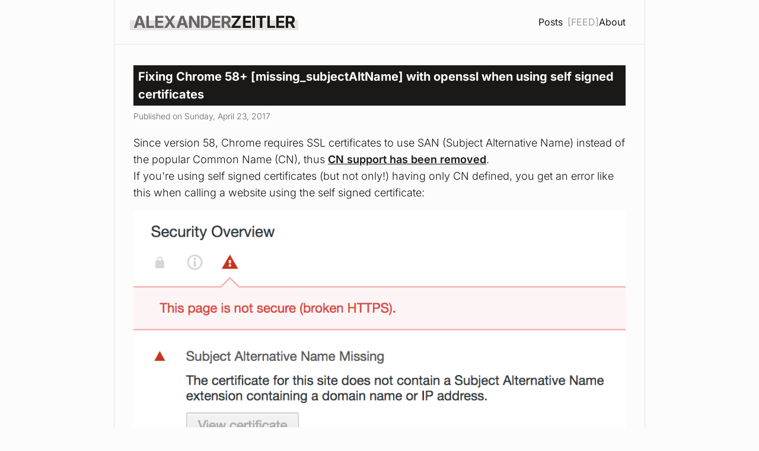

--- FILE ---
content_type: text/html; charset=utf-8
request_url: https://alexanderzeitler.com/articles/Fixing-Chrome-missing_subjectAltName-selfsigned-cert-openssl/
body_size: 13404
content:
<!doctype html><html lang="en"><head><title>Fixing Chrome 58+ [missing_subjectAltName] with openssl when using self signed certificates | Alexander Zeitler</title><meta charset="UTF-8"><meta name="description" content="Since version 58, Chrome requires SSL certificates to use SAN (Subject Alternative Name)  instead of the popular Common Name (CN), thus CN support has been removed. If you&#39;re using self signed certificates (but not only!) having only CN defined, you get an error like this when calling a website using the self signed certificate"><meta http-equiv="x-ua-compatible" content="ie=edge"><meta name="viewport" content="width=device-width,initial-scale=1,shrink-to-fit=no,viewport-fit=cover"><link rel="icon" type="image/svg+xml" href="/favicon.svg"><link rel="stylesheet" href="/style.css?v=1769024241765"><link href="/hljs-ascetic.css" rel="stylesheet"><link rel="alternate" type="application/rss+xml" title="Alexander Zeitler" href="/feed.xml"></head><body class="bg-light-bg font-sans"><div class="site-container container max-w-4xl mx-auto px-4 md:px-8 py-2 md:py-4 flex flex-col" style="border: 1px solid #E5E4E3; border-top: none; min-height: 100vh; background: #FDFCFC;"><div class="site-header pb-2 md:pb-4 -mx-4 md:-mx-8 px-4 md:px-8 -mt-2 md:-mt-4 pt-2 md:pt-4 flex flex-col md:flex-row md:justify-between md:items-center" style="border-bottom: 1px solid #E5E4E3; position: sticky; top: 0; background: #FDFCFC; z-index: 100;"><div class="text-center md:text-left"><h1 style="font-size: 1.75rem; font-weight: 700; letter-spacing: -0.03em; position: relative; display: inline-block; text-transform: uppercase;"><a href="/" style="text-decoration: none;"><span style="position: absolute; bottom: 0.25em; left: -0.2em; right: -0.2em; height: 40%; background: #E5E4E3; z-index: -1;"></span> <span style="color: #656363;">Alexander</span><span style="color: #1A1918;">Zeitler</span></a></h1></div><div class="mt-2 md:mt-0"><nav class="flex flex-row flex-wrap gap-4 md:gap-6 items-center justify-center md:justify-start font-normal"><span><a href="/" class="text-light-text hover:text-light-accent">Posts</a><a href="/feed.xml" target="_blank" class="hidden md:inline text-gray-500 hover:text-gray-500 ml-2">[FEED]</a></span> <a href="/about" class="text-light-text hover:text-light-accent">About</a></nav></div></div><div class="md:sticky -mx-4 md:-mx-8 px-4 md:px-8 pb-2 md:pb-4" style="top: 0; padding-top: 110px; margin-top: -86px; z-index: 90; background: #FDFCFC;"><h1 class="post-title">Fixing Chrome 58+ [missing_subjectAltName] with openssl when using self signed certificates</h1><div class="text-sm text-light-muted mt-2">Published on Sunday, April 23, 2017</div></div><article class="pt-2 md:pt-4 flex-grow"><div class="text-lg text-light-text content"><meta name="twitter:card" content="summary_large_image"><meta name="twitter:site" content="@alexzeitler_"><meta name="twitter:creator" content="@alexzeitler_"><meta name="twitter:title" content="Fixing Chrome 58+ [missing_subjectAltName] with openssl when using self signed certificates"><meta name="twitter:description" content="Fixing Chrome 58+ [missing_subjectAltName] with openssl when using self signed certificates"><meta name="twitter:image" content="https://alexanderzeitler.com/articles/Fixing-Chrome-missing_subjectAltName-selfsigned-cert-openssl/missing_subjectAltName.png"><p>Since version 58, Chrome requires SSL certificates to use SAN (Subject Alternative Name) instead of the popular Common Name (CN), thus <a href="https://groups.google.com/a/chromium.org/forum/#!msg/security-dev/IGT2fLJrAeo/csf_1Rh1AwAJ">CN support has been removed</a>.<br>If you're using self signed certificates (but not only!) having only CN defined, you get an error like this when calling a website using the self signed certificate:</p><p><img src="missing_subjectAltName.png" alt=""></p><p>Here's how to create a self signed certificate with SAN using <code>openssl</code></p><p>First, lets create a root CA cert using <code>createRootCA.sh</code>:</p><pre class="language-bash"><code class="language-bash"><span class="hljs-meta">#!/usr/bin/env bash</span><br><span class="hljs-built_in">mkdir</span> ~/ssl/<br>openssl genrsa -des3 -out ~/ssl/rootCA.key 2048<br>openssl req -x509 -new -nodes -key ~/ssl/rootCA.key -sha256 -days 1024 -out ~/ssl/rootCA.pem</code></pre><p>Next, create a file <code>createselfsignedcertificate.sh</code>:</p><pre class="language-bash"><code class="language-bash"><span class="hljs-meta">#!/usr/bin/env bash</span><br><span class="hljs-built_in">sudo</span> openssl req -new -sha256 -nodes -out server.csr -newkey rsa:2048 -keyout server.key -config &lt;( <span class="hljs-built_in">cat</span> server.csr.cnf )<br><br><span class="hljs-built_in">sudo</span> openssl x509 -req -<span class="hljs-keyword">in</span> server.csr -CA ~/ssl/rootCA.pem -CAkey ~/ssl/rootCA.key -CAcreateserial -out server.crt -days 500 -sha256 -extfile v3.ext</code></pre><p>Then, create the openssl configuration file <code>server.csr.cnf</code> referenced in the openssl command above:</p><pre class="language-bash"><code class="language-bash">[req]<br>default_bits = 2048<br>prompt = no<br>default_md = sha256<br>distinguished_name = dn<br> <br>[dn]<br>C=US<br>ST=New York<br>L=Rochester<br>O=End Point<br>OU=Testing Domain<br>emailAddress=your-administrative-address@your-awesome-existing-domain.com<br>CN = localhost</code></pre><p>Now we need to create the <code>v3.ext</code> file in order to create a X509 v3 certificate instead of a v1 which is the default when not specifying a extension file:</p><pre class="language-bash"><code class="language-bash">authorityKeyIdentifier=keyid,issuer<br>basicConstraints=CA:FALSE<br>keyUsage = digitalSignature, nonRepudiation, keyEncipherment, dataEncipherment<br>subjectAltName = @alt_names<br><br>[alt_names]<br>DNS.1 = localhost</code></pre><p>In order to create your cert, first run <code>createRootCA.sh</code> which we created first. Next, run <code>createselfsignedcertificate.sh</code> to create the self signed cert using <code>localhost</code> as the SAN and CN.</p><p>After adding the <code>rootCA.pem</code> to the list of your trusted root CAs, you can use the <code>server.key</code> and <code>server.crt</code> in your web server and browse <code>https://localhost</code> using Chrome 58 or later:</p><p><img src="validsan.jpg" alt=""></p><p>You can also verify your certificate to contain the SAN by calling</p><pre class="language-bash"><code class="language-bash">openssl x509 -text -<span class="hljs-keyword">in</span> server.crt -noout</code></pre><p>This should look like this:</p><pre class="language-text"><code class="language-text">Certificate:<br>    Data:<br>        Version: 3 (0x2)<br>        Serial Number: 17237690484651272016 (0xef38942aa5c52750)<br>    Signature Algorithm: sha256WithRSAEncryption<br>        Issuer: C=US, ST=New York, L=Rochester, O=End Point, CN=localhost/your-administrative-address@your-awesome-existing-domain.com<br>        Validity<br>            Not Before: Apr 23 16:07:38 2017 GMT<br>            Not After : Sep  5 16:07:38 2018 GMT<br>        Subject: C=US, ST=New York, L=Rochester, O=End Point, OU=Testing Domain/emailAddress=your-administrative-address@your-awesome-existing-domain.com, CN=localhost<br>        Subject Public Key Info:<br>            Public Key Algorithm: rsaEncryption<br>                Public-Key: (2048 bit)<br>                Modulus:<br>                    00:b2:e3:bd:ed:28:04:85:ea:75:ee:d2:82:e1:eb:<br>                    f5:5f:7f:cf:7e:cb:70:de:86:9f:75:7c:f3:71:e7:<br>                    da:16:fb:bc:1f:89:bc:47:08:77:ca:33:20:f1:c1:<br>                    9e:e3:20:8d:89:14:7e:c1:0a:12:d2:59:24:56:9b:<br>                    77:90:5f:69:d1:a5:f1:00:38:93:1b:a7:75:f1:33:<br>                    e2:da:dc:32:a9:0a:85:7d:9a:20:81:ca:20:ee:86:<br>                    ce:e2:a0:52:d2:ab:11:34:e5:52:99:3a:81:c6:9f:<br>                    6b:0f:6a:02:2b:38:a6:84:c9:ba:fa:9b:ef:0a:89:<br>                    22:4b:79:86:3c:bd:44:a5:54:fb:cf:4d:8b:d1:44:<br>                    03:35:22:de:69:77:c8:fa:4d:c6:01:25:08:9f:4d:<br>                    a9:79:7a:aa:ca:03:b6:e4:51:57:22:27:5f:a7:12:<br>                    11:f3:e6:00:29:f6:58:be:2c:aa:09:e4:06:45:d9:<br>                    3f:75:a7:f0:75:bd:2b:a6:bb:6d:ad:93:bb:b9:1d:<br>                    d7:75:39:4e:9b:1d:0e:39:cc:17:74:88:f7:e2:b7:<br>                    85:12:96:e0:cb:42:56:d0:11:e0:84:86:e5:14:a5:<br>                    f2:6d:43:5d:f9:59:ae:61:7f:01:ae:95:b8:92:27:<br>                    1d:1c:02:d7:ad:fb:ee:f6:25:38:60:c8:41:20:17:<br>                    80:69<br>                Exponent: 65537 (0x10001)<br>        X509v3 extensions:<br>            X509v3 Authority Key Identifier: <br>                keyid:5A:8D:89:64:BD:F2:3E:C2:D7:7B:BE:17:84:F4:29:E8:C5:32:35:34<br><br>            X509v3 Basic Constraints: <br>                CA:FALSE<br>            X509v3 Key Usage: <br>                Digital Signature, Non Repudiation, Key Encipherment, Data Encipherment<br>            X509v3 Subject Alternative Name: <br>                DNS:localhost<br>    Signature Algorithm: sha256WithRSAEncryption<br>         27:1d:d6:84:50:33:d2:ff:b1:06:9b:fa:f1:40:7d:47:11:bc:<br>         f7:80:fd:26:87:0e:91:9f:14:be:1f:1d:9b:32:d1:fb:d6:8d:<br>         af:30:8a:88:38:8c:1c:bf:77:98:8e:cd:06:48:82:fa:09:b9:<br>         3c:0d:38:c4:a0:da:b7:4d:f5:81:5f:5a:76:04:61:f8:c2:1a:<br>         17:ad:56:7c:72:ba:f6:65:7f:7f:e7:5e:b2:34:ba:13:23:57:<br>         84:f1:c5:ca:dd:5b:55:69:95:71:44:4a:30:53:61:5c:ad:47:<br>         d8:9c:d5:a2:1b:18:2d:e1:19:35:3e:3f:b2:7e:fd:bf:f3:d0:<br>         45:dc:f5:57:f0:1b:cd:70:1b:e0:34:de:27:98:89:b4:a5:25:<br>         a5:6c:29:c3:89:a6:a5:c5:4d:f5:45:3b:47:8e:13:45:23:07:<br>         5e:d6:59:0d:96:c6:a3:f0:c5:3d:ee:a8:ad:36:96:43:13:a1:<br>         b8:55:f6:c7:10:7e:8f:5d:09:ef:61:17:2a:9c:3b:50:28:c8:<br>         e3:8d:a6:34:06:50:d4:3e:d5:17:ea:7d:31:97:d3:ee:df:b5:<br>         23:66:5e:22:b7:e4:fa:36:4f:9a:d5:f0:a3:f9:b4:2b:27:02:<br>         0b:41:94:d1:a1:f7:1b:2c:7e:74:e6:14:c3:b5:67:15:d2:ca:<br>         02:77:57:a6</code></pre><p>Watch for this line <code>Version: 3 (0x2)</code> as well as <code>X509v3 Subject Alternative Name:</code> (and below).</p><p>Happy self signing!</p></div></article><div class="print-footnotes"></div><div class="site-feedback pt-8 text-xl italic text-center text-light-accent"><div>What are your thoughts about</div>"<span class="font-bold">Fixing Chrome 58+ [missing_subjectAltName] with openssl when using self signed certificates</span>"?</div><a class="site-feedback" href="mailto:alexander.zeitler@pdmlab.com?subject=Fixing Chrome 58+ [missing_subjectAltName] with openssl when using self signed certificates"><div class="flex flex-row items-center justify-center font-serif text-xl italic text-center text-light-text hover:text-light-accent"><span class="mr-2">Drop me a line - I'm looking forward to your feedback!</span> <svg xmlns="http://www.w3.org/2000/svg" viewBox="0 0 24 24" fill="currentColor" class="w-6 h-6 inline"><path d="M1.5 8.67v8.58a3 3 0 0 0 3 3h15a3 3 0 0 0 3-3V8.67l-8.928 5.493a3 3 0 0 1-3.144 0L1.5 8.67Z"/><path d="M22.5 6.908V6.75a3 3 0 0 0-3-3h-15a3 3 0 0 0-3 3v.158l9.714 5.978a1.5 1.5 0 0 0 1.572 0L22.5 6.908Z"/></svg></div></a><div class="site-footer text-center -mx-4 md:-mx-8 py-8 -mb-2 md:-mb-4" style="border-top: 1px solid #E5E4E3; margin-top: 2rem;"><nav class="font-normal flex gap-2 justify-center items-center"><a href="/imprint" class="text-light-text hover:text-light-accent">Imprint</a> <span class="text-light-text">|</span> <a href="/privacy" class="text-light-text hover:text-light-accent">Privacy</a></nav></div></div><script>document.querySelectorAll('pre code').forEach(block => {
    const pre = block.parentNode;
    pre.style.position = 'relative';
    const btn = document.createElement('button');
    btn.className = 'copy-btn';
    btn.textContent = 'Copy';
    btn.style.cssText = 'position:absolute;top:8px;right:8px;padding:4px 8px;font-size:12px;background:#E5E4E3;border:none;cursor:pointer;opacity:0.7;';
    btn.onmouseenter = () => btn.style.opacity = '1';
    btn.onmouseleave = () => btn.style.opacity = '0.7';
    btn.onclick = () => {
      navigator.clipboard.writeText(block.textContent);
      btn.textContent = 'Copied!';
      setTimeout(() => btn.textContent = 'Copy', 2000);
    };
    pre.appendChild(btn);
  });

  // Print footnotes for links
  (function() {
    const content = document.querySelector('.content');
    const footnotes = document.querySelector('.print-footnotes');
    if (!content || !footnotes) return;

    const links = content.querySelectorAll('a[href]:not([href^="#"])');
    if (links.length === 0) return;

    const seen = new Map();
    let counter = 0;

    links.forEach(link => {
      const href = link.href; // absolute URL
      if (!seen.has(href)) {
        counter++;
        seen.set(href, counter);
      }
      const num = seen.get(href);
      const sup = document.createElement('sup');
      sup.className = 'print-ref';
      sup.textContent = `[${num}]`;
      link.insertAdjacentElement('afterend', sup);
    });

    let html = '<h3 class="print-footnotes-title">Links</h3><ol class="print-footnotes-list">';
    seen.forEach((num, href) => {
      html += `<li><a href="${href}">${href}</a></li>`;
    });
    html += '</ol>';
    footnotes.innerHTML = html;
  })();</script></body></html>

--- FILE ---
content_type: text/css
request_url: https://alexanderzeitler.com/style.css?v=1769024241765
body_size: 19974
content:
/* Inter font - local */
@font-face {
  font-family: 'Inter';
  font-style: normal;
  font-weight: 300;
  font-display: swap;
  src: url('/fonts/inter-latin-300-normal.woff2') format('woff2');
  unicode-range: U+0000-00FF, U+0131, U+0152-0153, U+02BB-02BC, U+02C6, U+02DA, U+02DC, U+0304, U+0308, U+0329, U+2000-206F, U+2074, U+20AC, U+2122, U+2191, U+2193, U+2212, U+2215, U+FEFF, U+FFFD;
}
@font-face {
  font-family: 'Inter';
  font-style: normal;
  font-weight: 400;
  font-display: swap;
  src: url('/fonts/inter-latin-400-normal.woff2') format('woff2');
  unicode-range: U+0000-00FF, U+0131, U+0152-0153, U+02BB-02BC, U+02C6, U+02DA, U+02DC, U+0304, U+0308, U+0329, U+2000-206F, U+2074, U+20AC, U+2122, U+2191, U+2193, U+2212, U+2215, U+FEFF, U+FFFD;
}
@font-face {
  font-family: 'Inter';
  font-style: normal;
  font-weight: 500;
  font-display: swap;
  src: url('/fonts/inter-latin-500-normal.woff2') format('woff2');
  unicode-range: U+0000-00FF, U+0131, U+0152-0153, U+02BB-02BC, U+02C6, U+02DA, U+02DC, U+0304, U+0308, U+0329, U+2000-206F, U+2074, U+20AC, U+2122, U+2191, U+2193, U+2212, U+2215, U+FEFF, U+FFFD;
}
@font-face {
  font-family: 'Inter';
  font-style: normal;
  font-weight: 600;
  font-display: swap;
  src: url('/fonts/inter-latin-600-normal.woff2') format('woff2');
  unicode-range: U+0000-00FF, U+0131, U+0152-0153, U+02BB-02BC, U+02C6, U+02DA, U+02DC, U+0304, U+0308, U+0329, U+2000-206F, U+2074, U+20AC, U+2122, U+2191, U+2193, U+2212, U+2215, U+FEFF, U+FFFD;
}
@font-face {
  font-family: 'Inter';
  font-style: normal;
  font-weight: 700;
  font-display: swap;
  src: url('/fonts/inter-latin-700-normal.woff2') format('woff2');
  unicode-range: U+0000-00FF, U+0131, U+0152-0153, U+02BB-02BC, U+02C6, U+02DA, U+02DC, U+0304, U+0308, U+0329, U+2000-206F, U+2074, U+20AC, U+2122, U+2191, U+2193, U+2212, U+2215, U+FEFF, U+FFFD;
}

/* ! tailwindcss v3.3.2 | MIT License | https://tailwindcss.com */

/*
1. Prevent padding and border from affecting element width. (https://github.com/mozdevs/cssremedy/issues/4)
2. Allow adding a border to an element by just adding a border-width. (https://github.com/tailwindcss/tailwindcss/pull/116)
*/

*,
::before,
::after {
  box-sizing: border-box; /* 1 */
  border-width: 0; /* 2 */
  border-style: solid; /* 2 */
  border-color: #eeeeee; /* 2 */
}

::before,
::after {
  --tw-content: '';
}

/*
1. Use a consistent sensible line-height in all browsers.
2. Prevent adjustments of font size after orientation changes in iOS.
3. Use a more readable tab size.
4. Use the user's configured `sans` font-family by default.
5. Use the user's configured `sans` font-feature-settings by default.
6. Use the user's configured `sans` font-variation-settings by default.
*/

html {
  line-height: 1.5; /* 1 */
  -webkit-text-size-adjust: 100%; /* 2 */
  -moz-tab-size: 4; /* 3 */
  -o-tab-size: 4;
     tab-size: 4; /* 3 */
  font-family: Inter, system-ui, -apple-system, BlinkMacSystemFont, Segoe UI, Roboto, sans-serif; /* 4 */
  font-feature-settings: normal; /* 5 */
  font-variation-settings: normal; /* 6 */
}

/*
1. Remove the margin in all browsers.
2. Inherit line-height from `html` so users can set them as a class directly on the `html` element.
*/

body {
  margin: 0; /* 1 */
  line-height: inherit; /* 2 */
}

/*
1. Add the correct height in Firefox.
2. Correct the inheritance of border color in Firefox. (https://bugzilla.mozilla.org/show_bug.cgi?id=190655)
3. Ensure horizontal rules are visible by default.
*/

hr {
  height: 0; /* 1 */
  color: inherit; /* 2 */
  border-top-width: 1px; /* 3 */
}

/*
Add the correct text decoration in Chrome, Edge, and Safari.
*/

abbr:where([title]) {
  -webkit-text-decoration: underline dotted;
          text-decoration: underline dotted;
}

/*
Remove the default font size and weight for headings.
*/

h1,
h2,
h3,
h4,
h5,
h6 {
  font-size: inherit;
  font-weight: inherit;
}

/*
Reset links to optimize for opt-in styling instead of opt-out.
*/

a {
  color: inherit;
  text-decoration: inherit;
}

/*
Add the correct font weight in Edge and Safari.
*/

b,
strong {
  font-weight: bolder;
}

/*
1. Use the user's configured `mono` font family by default.
2. Correct the odd `em` font sizing in all browsers.
*/

code,
kbd,
samp,
pre {
  font-family: ui-monospace, SFMono-Regular, Menlo, Monaco, Consolas, "Liberation Mono", "Courier New", monospace; /* 1 */
  font-size: 1em; /* 2 */
}

/*
Add the correct font size in all browsers.
*/

small {
  font-size: 80%;
}

/*
Prevent `sub` and `sup` elements from affecting the line height in all browsers.
*/

sub,
sup {
  font-size: 75%;
  line-height: 0;
  position: relative;
  vertical-align: baseline;
}

sub {
  bottom: -0.25em;
}

sup {
  top: -0.5em;
}

/*
1. Remove text indentation from table contents in Chrome and Safari. (https://bugs.chromium.org/p/chromium/issues/detail?id=999088, https://bugs.webkit.org/show_bug.cgi?id=201297)
2. Correct table border color inheritance in all Chrome and Safari. (https://bugs.chromium.org/p/chromium/issues/detail?id=935729, https://bugs.webkit.org/show_bug.cgi?id=195016)
3. Remove gaps between table borders by default.
*/

table {
  text-indent: 0; /* 1 */
  border-color: inherit; /* 2 */
  border-collapse: collapse; /* 3 */
}

/*
1. Change the font styles in all browsers.
2. Remove the margin in Firefox and Safari.
3. Remove default padding in all browsers.
*/

button,
input,
optgroup,
select,
textarea {
  font-family: inherit; /* 1 */
  font-size: 100%; /* 1 */
  font-weight: inherit; /* 1 */
  line-height: inherit; /* 1 */
  color: inherit; /* 1 */
  margin: 0; /* 2 */
  padding: 0; /* 3 */
}

/*
Remove the inheritance of text transform in Edge and Firefox.
*/

button,
select {
  text-transform: none;
}

/*
1. Correct the inability to style clickable types in iOS and Safari.
2. Remove default button styles.
*/

button,
[type='button'],
[type='reset'],
[type='submit'] {
  -webkit-appearance: button; /* 1 */
  background-color: transparent; /* 2 */
  background-image: none; /* 2 */
}

/*
Use the modern Firefox focus style for all focusable elements.
*/

:-moz-focusring {
  outline: auto;
}

/*
Remove the additional `:invalid` styles in Firefox. (https://github.com/mozilla/gecko-dev/blob/2f9eacd9d3d995c937b4251a5557d95d494c9be1/layout/style/res/forms.css#L728-L737)
*/

:-moz-ui-invalid {
  box-shadow: none;
}

/*
Add the correct vertical alignment in Chrome and Firefox.
*/

progress {
  vertical-align: baseline;
}

/*
Correct the cursor style of increment and decrement buttons in Safari.
*/

::-webkit-inner-spin-button,
::-webkit-outer-spin-button {
  height: auto;
}

/*
1. Correct the odd appearance in Chrome and Safari.
2. Correct the outline style in Safari.
*/

[type='search'] {
  -webkit-appearance: textfield; /* 1 */
  outline-offset: -2px; /* 2 */
}

/*
Remove the inner padding in Chrome and Safari on macOS.
*/

::-webkit-search-decoration {
  -webkit-appearance: none;
}

/*
1. Correct the inability to style clickable types in iOS and Safari.
2. Change font properties to `inherit` in Safari.
*/

::-webkit-file-upload-button {
  -webkit-appearance: button; /* 1 */
  font: inherit; /* 2 */
}

/*
Add the correct display in Chrome and Safari.
*/

summary {
  display: list-item;
}

/*
Removes the default spacing and border for appropriate elements.
*/

blockquote,
dl,
dd,
h1,
h2,
h3,
h4,
h5,
h6,
hr,
figure,
p,
pre {
  margin: 0;
}

fieldset {
  margin: 0;
  padding: 0;
}

legend {
  padding: 0;
}

ol,
ul,
menu {
  list-style: none;
  margin: 0;
  padding: 0;
}

/*
Prevent resizing textareas horizontally by default.
*/

textarea {
  resize: vertical;
}

/*
1. Reset the default placeholder opacity in Firefox. (https://github.com/tailwindlabs/tailwindcss/issues/3300)
2. Set the default placeholder color to the user's configured gray 400 color.
*/

input::-moz-placeholder, textarea::-moz-placeholder {
  opacity: 1; /* 1 */
  color: #bdbdbd; /* 2 */
}

input::placeholder,
textarea::placeholder {
  opacity: 1; /* 1 */
  color: #bdbdbd; /* 2 */
}

/*
Set the default cursor for buttons.
*/

button,
[role="button"] {
  cursor: pointer;
}

/*
Make sure disabled buttons don't get the pointer cursor.
*/

:disabled {
  cursor: default;
}

/*
1. Make replaced elements `display: block` by default. (https://github.com/mozdevs/cssremedy/issues/14)
2. Add `vertical-align: middle` to align replaced elements more sensibly by default. (https://github.com/jensimmons/cssremedy/issues/14#issuecomment-634934210)
   This can trigger a poorly considered lint error in some tools but is included by design.
*/

img,
svg,
video,
canvas,
audio,
iframe,
embed,
object {
  display: block; /* 1 */
  vertical-align: middle; /* 2 */
}

/*
Constrain images and videos to the parent width and preserve their intrinsic aspect ratio. (https://github.com/mozdevs/cssremedy/issues/14)
*/

img,
video {
  max-width: 100%;
  height: auto;
}

/* Make elements with the HTML hidden attribute stay hidden by default */

[hidden] {
  display: none;
}

*, ::before, ::after {
  --tw-border-spacing-x: 0;
  --tw-border-spacing-y: 0;
  --tw-translate-x: 0;
  --tw-translate-y: 0;
  --tw-rotate: 0;
  --tw-skew-x: 0;
  --tw-skew-y: 0;
  --tw-scale-x: 1;
  --tw-scale-y: 1;
  --tw-pan-x:  ;
  --tw-pan-y:  ;
  --tw-pinch-zoom:  ;
  --tw-scroll-snap-strictness: proximity;
  --tw-gradient-from-position:  ;
  --tw-gradient-via-position:  ;
  --tw-gradient-to-position:  ;
  --tw-ordinal:  ;
  --tw-slashed-zero:  ;
  --tw-numeric-figure:  ;
  --tw-numeric-spacing:  ;
  --tw-numeric-fraction:  ;
  --tw-ring-inset:  ;
  --tw-ring-offset-width: 0px;
  --tw-ring-offset-color: #fff;
  --tw-ring-color: rgb(59 130 246 / 0.5);
  --tw-ring-offset-shadow: 0 0 #0000;
  --tw-ring-shadow: 0 0 #0000;
  --tw-shadow: 0 0 #0000;
  --tw-shadow-colored: 0 0 #0000;
  --tw-blur:  ;
  --tw-brightness:  ;
  --tw-contrast:  ;
  --tw-grayscale:  ;
  --tw-hue-rotate:  ;
  --tw-invert:  ;
  --tw-saturate:  ;
  --tw-sepia:  ;
  --tw-drop-shadow:  ;
  --tw-backdrop-blur:  ;
  --tw-backdrop-brightness:  ;
  --tw-backdrop-contrast:  ;
  --tw-backdrop-grayscale:  ;
  --tw-backdrop-hue-rotate:  ;
  --tw-backdrop-invert:  ;
  --tw-backdrop-opacity:  ;
  --tw-backdrop-saturate:  ;
  --tw-backdrop-sepia:  ;
}

::backdrop {
  --tw-border-spacing-x: 0;
  --tw-border-spacing-y: 0;
  --tw-translate-x: 0;
  --tw-translate-y: 0;
  --tw-rotate: 0;
  --tw-skew-x: 0;
  --tw-skew-y: 0;
  --tw-scale-x: 1;
  --tw-scale-y: 1;
  --tw-pan-x:  ;
  --tw-pan-y:  ;
  --tw-pinch-zoom:  ;
  --tw-scroll-snap-strictness: proximity;
  --tw-gradient-from-position:  ;
  --tw-gradient-via-position:  ;
  --tw-gradient-to-position:  ;
  --tw-ordinal:  ;
  --tw-slashed-zero:  ;
  --tw-numeric-figure:  ;
  --tw-numeric-spacing:  ;
  --tw-numeric-fraction:  ;
  --tw-ring-inset:  ;
  --tw-ring-offset-width: 0px;
  --tw-ring-offset-color: #fff;
  --tw-ring-color: rgb(59 130 246 / 0.5);
  --tw-ring-offset-shadow: 0 0 #0000;
  --tw-ring-shadow: 0 0 #0000;
  --tw-shadow: 0 0 #0000;
  --tw-shadow-colored: 0 0 #0000;
  --tw-blur:  ;
  --tw-brightness:  ;
  --tw-contrast:  ;
  --tw-grayscale:  ;
  --tw-hue-rotate:  ;
  --tw-invert:  ;
  --tw-saturate:  ;
  --tw-sepia:  ;
  --tw-drop-shadow:  ;
  --tw-backdrop-blur:  ;
  --tw-backdrop-brightness:  ;
  --tw-backdrop-contrast:  ;
  --tw-backdrop-grayscale:  ;
  --tw-backdrop-hue-rotate:  ;
  --tw-backdrop-invert:  ;
  --tw-backdrop-opacity:  ;
  --tw-backdrop-saturate:  ;
  --tw-backdrop-sepia:  ;
}

html, body {
  margin: 0;
  padding: 0;
}

body {
  font-weight: 300;
  background: #FDFCFC;
}

p {
  padding-bottom: 1rem;
  font-weight: 300;
}

.postit {
  --tw-text-opacity: 1;
  color: rgb(101 99 99 / var(--tw-text-opacity));
}

.content * > img {
  border-radius: 0.375rem;
  border-width: 1px;
  --tw-border-opacity: 1;
  border-color: rgb(229 228 227 / var(--tw-border-opacity));
}

.content * > a {
  --tw-text-opacity: 1;
  color: rgb(26 25 24 / var(--tw-text-opacity));
  text-decoration-line: underline;
  font-weight: 600;
}

.content * > a:hover {
  --tw-text-opacity: 1;
  color: rgb(75 70 70 / var(--tw-text-opacity));
}

.content > ul {
  margin-top: 1rem;
  margin-bottom: 2rem;
  margin-left: 2rem;
  list-style-type: disc;
}

.content > ol {
  margin: 2rem;
  list-style-type: decimal;
}

.content > h3 {
  font-size: 1.25rem;
  line-height: 1.75rem;
  font-weight: 700;
  margin-bottom: 0.5rem;
  margin-top: 1rem;
  --tw-text-opacity: 1;
  color: rgb(26 25 24 / var(--tw-text-opacity));
}

.privacy > h1 {
  font-size: 1.5rem;
  line-height: 2rem;
  font-weight: 700;
  padding-bottom: 1rem;
  --tw-text-opacity: 1;
  color: rgb(26 25 24 / var(--tw-text-opacity));
}

.privacy > h2 {
  font-size: 1.5rem;
  line-height: 2rem;
  font-weight: 700;
  padding-bottom: 1rem;
  --tw-text-opacity: 1;
  color: rgb(26 25 24 / var(--tw-text-opacity));
}

code {
  --tw-bg-opacity: 1;
  background-color: rgb(245 245 245 / var(--tw-bg-opacity));
  --tw-text-opacity: 1;
  color: rgb(26 25 24 / var(--tw-text-opacity));
  padding: 0.25rem;
  padding-left: 0.5rem;
  padding-right: 0.5rem;
  font-size: 1rem;
  line-height: 1.5rem;
  border-radius: 0.25rem;
  font-family: ui-monospace, SFMono-Regular, Menlo, Monaco, Consolas, "Liberation Mono", "Courier New", monospace;
  white-space: nowrap;
  border-width: 1px;
  --tw-border-opacity: 1;
  border-color: rgb(229 228 227 / var(--tw-border-opacity));
}

pre code {
  white-space: pre !important;
  display: block !important;
  padding: 1rem !important;
  border-width: 0px !important;
  overflow-x: auto !important;
}

pre code.hljs {
  font-size: 1rem !important;
  line-height: 1.5rem !important;
  --tw-bg-opacity: 1 !important;
  background-color: rgb(245 245 245 / var(--tw-bg-opacity)) !important;
}

pre {
  --tw-bg-opacity: 1 !important;
  background-color: rgb(245 245 245 / var(--tw-bg-opacity)) !important;
  border-width: 1px !important;
  --tw-border-opacity: 1 !important;
  border-color: rgb(229 228 227 / var(--tw-border-opacity)) !important;
  border-radius: 0px !important;
  margin-top: 1rem !important;
  margin-bottom: 1rem !important;
}

img {
  border-radius: 0px !important;
  border-width: 0px !important;
}

blockquote {
  --tw-border-opacity: 1;
  border-color: rgb(75 70 70 / var(--tw-border-opacity));
  --tw-bg-opacity: 1;
  background-color: rgb(245 245 245 / var(--tw-bg-opacity));
  border-left-width: 4px;
  margin-left: 1rem;
  margin-right: 4rem;
  padding-left: 1rem;
  padding-top: 1rem;
  padding-right: 1rem;
  margin-bottom: 1rem;
}

h2 {
  font-size: 1.25rem;
  line-height: 1.75rem;
  font-weight: 600;
  margin-bottom: 1rem;
  margin-top: 0.5rem;
}

@media (min-width: 768px) {
  h2 {
    margin-top: 2rem;
  }
}

h2 {
  --tw-text-opacity: 1;
  color: rgb(26 25 24 / var(--tw-text-opacity));
}

.container {
  width: 100%;
}

@media (min-width: 640px) {
  .container {
    max-width: 640px;
  }
}

@media (min-width: 768px) {
  .container {
    max-width: 768px;
  }
}

@media (min-width: 1024px) {
  .container {
    max-width: 1024px;
  }
}

@media (min-width: 1280px) {
  .container {
    max-width: 1280px;
  }
}

@media (min-width: 1536px) {
  .container {
    max-width: 1536px;
  }
}

.absolute {
  position: absolute;
}

.relative {
  position: relative;
}

.sticky {
  position: sticky;
}

.-mx-4 {
  margin-left: -1rem;
  margin-right: -1rem;
}

.mx-auto {
  margin-left: auto;
  margin-right: auto;
}

.-mb-2 {
  margin-bottom: -0.5rem;
}

.-mt-2 {
  margin-top: -0.5rem;
}

.ml-2 {
  margin-left: 0.5rem;
}

.mr-2 {
  margin-right: 0.5rem;
}

.mt-2 {
  margin-top: 0.5rem;
}

.block {
  display: block;
}

.inline {
  display: inline;
}

.flex {
  display: flex;
}

.hidden {
  display: none;
}

.h-6 {
  height: 1.5rem;
}

.w-6 {
  width: 1.5rem;
}

.max-w-4xl {
  max-width: 56rem;
}

.flex-grow {
  flex-grow: 1;
}

.flex-row {
  flex-direction: row;
}

.flex-col {
  flex-direction: column;
}

.flex-wrap {
  flex-wrap: wrap;
}

.items-center {
  align-items: center;
}

.justify-center {
  justify-content: center;
}

.gap-2 {
  gap: 0.5rem;
}

.gap-4 {
  gap: 1rem;
}

.border {
  border-width: 1px;
}

.bg-light-bg {
  --tw-bg-opacity: 1;
  background-color: rgb(253 252 252 / var(--tw-bg-opacity));
}

.px-4 {
  padding-left: 1rem;
  padding-right: 1rem;
}

.py-2 {
  padding-top: 0.5rem;
  padding-bottom: 0.5rem;
}

.py-8 {
  padding-top: 2rem;
  padding-bottom: 2rem;
}

.pb-2 {
  padding-bottom: 0.5rem;
}

.pb-8 {
  padding-bottom: 2rem;
}

.pt-2 {
  padding-top: 0.5rem;
}

.pt-4 {
  padding-top: 1rem;
}

.pt-8 {
  padding-top: 2rem;
}

.text-center {
  text-align: center;
}

.font-sans {
  font-family: Inter, system-ui, -apple-system, BlinkMacSystemFont, Segoe UI, Roboto, sans-serif;
}

.font-serif {
  font-family: ui-serif, Georgia, Cambria, "Times New Roman", Times, serif;
}

.text-lg {
  font-size: 1.125rem;
  line-height: 1.75rem;
}

.text-sm {
  font-size: 0.875rem;
  line-height: 1.25rem;
}

.text-xl {
  font-size: 1.25rem;
  line-height: 1.75rem;
}

.font-bold {
  font-weight: 700;
}

.font-normal {
  font-weight: 400;
}

.uppercase {
  text-transform: uppercase;
}

.italic {
  font-style: italic;
}

.text-gray-500 {
  --tw-text-opacity: 1;
  color: rgb(158 158 158 / var(--tw-text-opacity));
}

.text-light-accent {
  --tw-text-opacity: 1;
  color: rgb(75 70 70 / var(--tw-text-opacity));
}

.text-light-muted {
  --tw-text-opacity: 1;
  color: rgb(101 99 99 / var(--tw-text-opacity));
}

.text-light-text {
  --tw-text-opacity: 1;
  color: rgb(26 25 24 / var(--tw-text-opacity));
}

.underline {
  text-decoration-line: underline;
}

nav a:hover {
  text-decoration: underline;
  text-underline-offset: 5px;
}

.teaser-title,
.post-title {
  display: block;
  background: #1A1918;
  padding: 0.2em 0.4em;
  font-size: 1.25rem;
  font-weight: 700;
}

.post-title {
  color: #FFFFFF;
  margin: 0;
}

@media (min-width: 768px) {
  .teaser-title,
  .post-title {
    display: inline-block;
  }
}

/* Print footnotes - hidden on screen */
.print-ref,
.print-footnotes {
  display: none;
}

@media print {
  .site-header,
  .site-footer,
  .site-feedback {
    display: none !important;
  }

  .site-container {
    border: none !important;
    max-width: 100% !important;
    padding: 0 !important;
    margin: 0 !important;
  }

  .post-title {
    background: none !important;
    color: #1A1918 !important;
    padding: 0 !important;
  }

  .print-ref {
    display: inline !important;
    font-size: 0.75em;
    color: #656363;
  }

  .print-footnotes {
    display: block !important;
    margin-top: 2rem;
    padding-top: 1rem;
    border-top: 1px solid #E5E4E3;
  }

  .print-footnotes-title {
    font-size: 1rem;
    font-weight: 600;
    margin-bottom: 0.5rem;
  }

  .print-footnotes-list {
    font-size: 0.875rem;
    padding-left: 1.5rem;
    color: #656363;
    list-style-type: decimal !important;
  }

  .print-footnotes-list li {
    word-break: break-all;
  }

  .print-footnotes-list a {
    text-decoration: underline;
    color: #1A1918;
  }
}

.hover\:text-gray-500:hover {
  --tw-text-opacity: 1;
  color: rgb(158 158 158 / var(--tw-text-opacity));
}

.hover\:text-light-accent:hover {
  --tw-text-opacity: 1;
  color: rgb(75 70 70 / var(--tw-text-opacity));
}

@media (min-width: 768px) {
  .md\:sticky {
    position: sticky;
  }
  .md\:-mx-8 {
    margin-left: -2rem;
    margin-right: -2rem;
  }
  .md\:-mb-4 {
    margin-bottom: -1rem;
  }
  .md\:-mt-4 {
    margin-top: -1rem;
  }
  .md\:mt-0 {
    margin-top: 0px;
  }
  .md\:inline {
    display: inline;
  }
  .md\:flex-row {
    flex-direction: row;
  }
  .md\:items-center {
    align-items: center;
  }
  .md\:justify-start {
    justify-content: flex-start;
  }
  .md\:justify-between {
    justify-content: space-between;
  }
  .md\:gap-6 {
    gap: 1.5rem;
  }
  .md\:px-8 {
    padding-left: 2rem;
    padding-right: 2rem;
  }
  .md\:py-4 {
    padding-top: 1rem;
    padding-bottom: 1rem;
  }
  .md\:pb-4 {
    padding-bottom: 1rem;
  }
  .md\:pt-4 {
    padding-top: 1rem;
  }
  .md\:pt-6 {
    padding-top: 1.5rem;
  }
  .md\:text-left {
    text-align: left;
  }
}



--- FILE ---
content_type: text/css
request_url: https://alexanderzeitler.com/hljs-ascetic.css
body_size: 357
content:
pre code.hljs{display:block;overflow-x:auto;padding:1em}code.hljs{padding:3px 5px}.hljs{background:#fff;color:#000}.hljs-addition,.hljs-attribute,.hljs-bullet,.hljs-link,.hljs-section,.hljs-string,.hljs-symbol,.hljs-template-variable,.hljs-variable{color:#888}.hljs-comment,.hljs-deletion,.hljs-meta,.hljs-quote{color:#ccc}.hljs-keyword,.hljs-name,.hljs-section,.hljs-selector-tag,.hljs-strong,.hljs-type{font-weight:700}.hljs-emphasis{font-style:italic}
